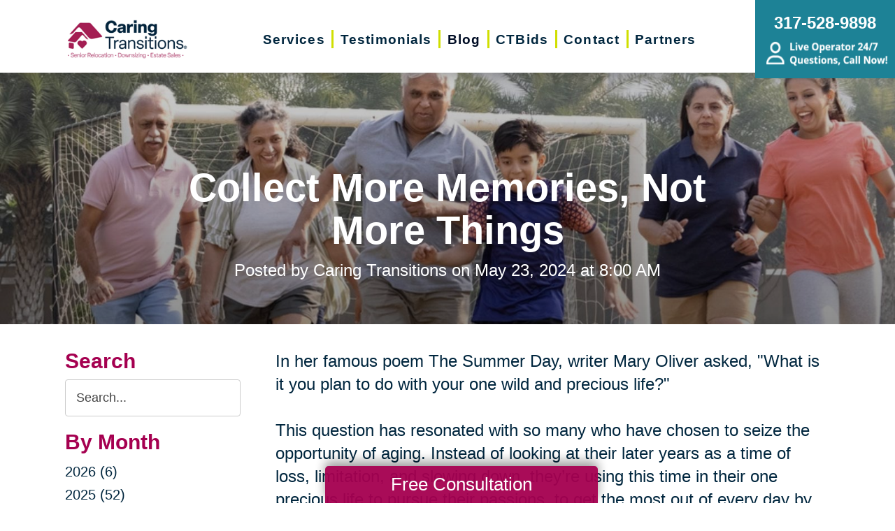

--- FILE ---
content_type: text/html; charset=utf-8
request_url: https://www.caringtransitionsindysouth.com/blog/2024/05/23/collect-more-memories-not-more-things
body_size: 11365
content:
<!DOCTYPE html>
<html  lang="en-US">
<head id="Head">
<link rel="dns-prefetch" href="https://fonts.googleapis.com" />
<link rel="dns-prefetch" href="https://www.gstatic.com" />
<link rel="preconnect" href="https://cdn.caringtransitions.com" crossorigin />
<link rel="dns-prefetch" href="https://cdn.caringtransitions.com" />
<meta content="text/html; charset=UTF-8" http-equiv="Content-Type" /><title>
	Collect More Memories, Not More Things | Caring Transitions Indy South
</title><meta id="MetaDescription" name="description" content="Explore the profound shift from accumulating material possessions to cherishing life experiences in this insightful blog post." /><meta id="MetaKeywords" name="keywords" content="Senior Relocation Services, Downsizing Assistance, Home Declutter Services, Estate Downsizing, Estate Sale Providers" /><meta id="MetaRobots" name="robots" content="INDEX, FOLLOW" /><link href="/DependencyHandler.axd/d17a1a821d98560d993707d7ab3b1a8a/134/css" type="text/css" rel="stylesheet"/><link href="https://cdn.caringtransitions.com/theme/styles/print.min.css" media="print" type="text/css" rel="stylesheet"/><script src="/DependencyHandler.axd/74aabb749550d5b5f295ce0c8f6cf588/134/js" type="text/javascript"></script><link id="Template_38602" rel="stylesheet" type="text/css" href="/DesktopModules/DnnForge - NewsArticles/Templates/Blog/Template.css" /><!-- Begin Favicon -->
<link rel="apple-touch-icon" sizes="180x180" href="https://cdn.caringtransitions.com/images/favicons/apple-touch-icon.png">
<link rel="icon" type="image/png" sizes="32x32" href="https://cdn.caringtransitions.com/images/favicons/favicon-32x32.png">
<link rel="icon" type="image/png" sizes="16x16" href="https://cdn.caringtransitions.com/images/favicons/favicon-16x16.png">
<link rel="manifest" href="/webmanifest.json">
<link rel="mask-icon" href="https://cdn.caringtransitions.com/images/favicons/safari-pinned-tab.svg" color="#9f2141">
<meta name="msapplication-TileColor" content="#9f2141">
<meta name="theme-color" content="#9f2141">
<!-- End Favicon -->
<!-- Begin Franchise Page Header Code --> <meta name="google-site-verification" content="15z01Tk0a-BCbgEhYPcMI5IVV9fPPyuf-DoR8E-d6ak" />

<!-- Google tag (gtag.js) -->
<script async src="https://www.googletagmanager.com/gtag/js?id=G-EJVHWEGZQ0"></script>
<script>
  window.dataLayer = window.dataLayer || [];
  function gtag(){dataLayer.push(arguments);}
  gtag('js', new Date());

  gtag('config', 'G-EJVHWEGZQ0');
</script><!-- End Franchise Page Header Code --><link rel="canonical" href="https://www.caringtransitionsindysouth.com/blog/2024/05/23/collect-more-memories-not-more-things"/><meta property="og:type" content="article" />
<meta property="og:description" content="In her famous poem The Summer Day, writer Mary Oliver asked, &quot;What is it you plan to do with your one wild and precious life?&quot;

This question has resonated with so many who have chosen to seize the opportunity of aging. Instead of looking..." />


<meta property="og:image" content="https://www.caringtransitions.com/portals/ct/Images/Blog/Blog---CT_5.23-Thumb.jpg" />




<meta property="og:title" content="Collect More Memories, Not More Things" />
<meta property="og:site_name" content="Caring Transitions" />
<meta property="article:published_time" content="2024-05-23" />
<meta property="article:section" content="" />

<meta name="twitter:card" content="summary" />
<meta name="twitter:title" content="Collect More Memories, Not More Things" />
<meta name="twitter:description" content="In her famous poem The Summer Day, writer Mary Oliver asked, &quot;What is it you plan to do with your one wild and precious life?&quot;

This question has resonated with so many who have chosen to seize the opportunity of aging. Instead of looking..." />


<meta name="twitter:image" content="https://www.caringtransitions.com/portals/ct/Images/Blog/Blog---CT_5.23-Thumb.jpg" />


<meta name="viewport" content="width=device-width, initial-scale=1" /></head>
<body id="Body">

    <form method="post" action="/blog/2024/05/23/collect-more-memories-not-more-things" id="Form" enctype="multipart/form-data">
<div class="aspNetHidden">
<input type="hidden" name="__EVENTTARGET" id="__EVENTTARGET" value="" />
<input type="hidden" name="__EVENTARGUMENT" id="__EVENTARGUMENT" value="" />
<input type="hidden" name="__VIEWSTATE" id="__VIEWSTATE" value="rEddkgDk3Nc3h6l8pQBGxi3HAeZmWPXKQUeyPuzkKYrpj832Tfs/jz4ngNTz5uNB2vClaOs6taDiVTZOtLA2cQF7S/br3+1CeGFdu6Fh4cl1pOG0KteP5fG25xYlq3hNQpPszxPYQLRCQgKQXqmt0pkTcyr/evT0sNtG8OqfT0pO8QIP5v4R6U33FPEo/bDmZicAZrK6oVL1Xo79" />
</div>

<script type="text/javascript">
//<![CDATA[
var theForm = document.forms['Form'];
if (!theForm) {
    theForm = document.Form;
}
function __doPostBack(eventTarget, eventArgument) {
    if (!theForm.onsubmit || (theForm.onsubmit() != false)) {
        theForm.__EVENTTARGET.value = eventTarget;
        theForm.__EVENTARGUMENT.value = eventArgument;
        theForm.submit();
    }
}
//]]>
</script>


<script src="/WebResource.axd?d=pynGkmcFUV2DYJX3zfJa-CIvRG8KKnhFs-1GcmGORlqEnfzvwjP2bNNRT7M1&amp;t=638628063619783110" type="text/javascript"></script>


<script src="/ScriptResource.axd?d=NJmAwtEo3IpcLyxLCyz05ubxWUDV-Rr7wLlNijcyKtYec3tnKtYWgsheKXK61t0l0qm_PwJj3Eez7tWrA0FgPTFHmicY3WsF6wqIyXO24cJZfRs002YL7JE5u4VPMXTCFScVwA2&amp;t=2a9d95e3" type="text/javascript"></script>
<script src="/ScriptResource.axd?d=dwY9oWetJoK5DQweKb4tU-JA1esCiKJgF9ZTEQrg1iK6iG5Skhpx6fQ9f7t8bX7LNA9yWEDSd0H6Uypff4b_04g_NUYXwyRCvfTtB3s0pbUjShmELZjr1aq8e2az5E_73XaGbPXYdrF2kviU0&amp;t=2a9d95e3" type="text/javascript"></script>
<div class="aspNetHidden">

	<input type="hidden" name="__VIEWSTATEGENERATOR" id="__VIEWSTATEGENERATOR" value="CA0B0334" />
	<input type="hidden" name="__VIEWSTATEENCRYPTED" id="__VIEWSTATEENCRYPTED" value="" />
	<input type="hidden" name="__EVENTVALIDATION" id="__EVENTVALIDATION" value="jcJu1kW9czoqvSrt8+w/l+gW3WKzYA6iVEBS4HzXEGbXXilCl5IcEXWpmfXzz5J3hSn9PFaJqtCIzcVURwpf6DAWQ/zF7VhuWtSoKpHe16fQYmyI71TjeeJYfawxrMK+nJVUObtZR1c2klzuwTgPSxD2qsCp5hvDvfR/dWF7hFSNvydHZnr0vnMWQ4hvtnmT4eqQLw==" />
</div><script src="/DependencyHandler.axd/a837458e260950bbe4fb594b7868a58b/134/js" type="text/javascript"></script>
<script type="text/javascript">
//<![CDATA[
Sys.WebForms.PageRequestManager._initialize('ScriptManager', 'Form', [], [], [], 90, '');
//]]>
</script>

        
        
        



<!--CDF(Css|/Portals/_default/skins/caringtransitions/owlcarousel/assets/owl.carousel.min.css|DnnFormBottomProvider|100)-->
<!--CDF(Css|/Portals/_default/skins/caringtransitions/common.css|DnnPageHeaderProvider|6)-->
<!--CDF(Css|/Portals/_default/skins/caringtransitions/grid.css|DnnPageHeaderProvider|100)-->
<!--CDF(Css|/Portals/_default/Skins/caringtransitions/social.css|DnnFormBottomProvider|100)-->
<!--CDF(Css|https://cdn.caringtransitions.com/theme/styles/print.min.css|DnnPageHeaderProvider|100)-->

<!--CDF(Javascript|/Portals/_default/skins/caringtransitions/owlcarousel/owl.carousel.min.js|DnnFormBottomProvider|100)-->
<!--CDF(Javascript|/Portals/_default/skins/caringtransitions/js/init.js|DnnFormBottomProvider|100)-->
<!--CDF(Javascript|/Portals/_default/skins/caringtransitions/js/anchors.js|DnnFormBottomProvider|100)-->
<!--CDF(Javascript|/Portals/_default/skins/caringtransitions/js/track.js|DnnFormBottomProvider|100)-->

<a href="#main" class="sr-only skip-link">Skip to content</a>

<div id="wrapper">
	<header id="main-header">
		<div class="inner-padding">
			<div id="logo">
				<a href="/">
					<picture>
						<source media="(max-width: 1200px)" srcset="https://cdn.caringtransitions.com/theme/images/logo-2024-scroll.png" />
						<img id="logo-img" src="https://cdn.caringtransitions.com/theme/images/logo-2024.png" data-src-orig="https://cdn.caringtransitions.com/theme/images/logo-2024.png" data-src-scrolled="https://cdn.caringtransitions.com/theme/images/logo-2024-scroll.png"  alt="Caring Transitions logo" />
					</picture>
				</a>
			</div>
			<div class="right-side">
				<nav id="main-nav">
					<ul class="inner-menu">
  <li class="root mmHasChild services child-1"><a href="https://www.caringtransitionsindysouth.com/services"><span>Services</span></a><ul>
      <li class=" mmHasChild child-1"><a href="#" class="disabled"><span>Downsizing &amp; Decluttering</span></a><ul>
          <li class=" child-1"><a href="https://www.caringtransitionsindysouth.com/services/downsizing-decluttering/downsizing"><span>Downsizing</span></a></li>
          <li class=" child-2"><a href="https://www.caringtransitionsindysouth.com/services/downsizing-decluttering/space-planning"><span>Space Planning</span></a></li>
          <li class=" mmLast child-3"><a href="https://www.caringtransitionsindysouth.com/services/downsizing-decluttering/decluttering"><span>Decluttering</span></a></li>
        </ul>
      </li>
      <li class=" mmHasChild child-2"><a href="#" class="disabled"><span>Estate Sales &amp; Online Auctions</span></a><ul>
          <li class=" child-1"><a href="https://www.caringtransitionsindysouth.com/services/estate-sales-online-auctions/estate-sales"><span>Estate Sales</span></a></li>
          <li class=" child-2"><a href="https://www.caringtransitionsindysouth.com/services/estate-sales-online-auctions/charity-estate-auctions"><span>Charity Estate Auctions</span></a></li>
          <li class=" mmLast child-3"><a href="https://www.caringtransitionsindysouth.com/services/estate-sales-online-auctions/online-estate-auctions"><span>Online Estate Auctions</span></a></li>
        </ul>
      </li>
      <li class=" mmHasChild mmLast child-3"><a href="#" class="disabled"><span>Home Clean-Outs</span></a><ul>
          <li class=" mmLast child-1"><a href="https://www.caringtransitionsindysouth.com/services/home-clean-outs/estate-cleanout-services"><span>Estate Cleanout Services</span></a></li>
        </ul>
      </li>
    </ul>
  </li>
  <li class="root child-2"><a href="https://www.caringtransitionsindysouth.com/testimonials"><span>Testimonials</span></a></li>
  <li class="root mmSelected mmBreadcrumb child-3"><a href="https://www.caringtransitionsindysouth.com/blog"><span>Blog</span></a></li>
  <li class="root child-4"><a href="https://www.caringtransitionsindysouth.com/shop-ctbids"><span>CTBids</span></a></li>
  <li class="root child-5"><a href="https://www.caringtransitionsindysouth.com/contact"><span>Contact</span></a></li>
  <li class="root mmLast child-6"><a href="https://www.caringtransitionsindysouth.com/partners"><span>Partners</span></a></li>
  <li class="mobile-only"><a href="/careers">Careers</a></li>
</ul>
				</nav>
			</div>
			<a href="tel:317-528-9898" class="contact-btn" onclick="gtag('event','click_header_phone');">
				<strong>317-528-9898</strong>
				<img class="not-scrolled" src="https://cdn.caringtransitions.com/theme/images/call-now.png" 
					alt="Live Operator 24/7 - Questions, Call Now!" loading="lazy" />
			</a>
			<div class="mobile-btns">
				<a href="tel:317-528-9898" class="mobile-contact-btn" onclick="gtag('event','click_header_phone');">
					<img src="https://cdn.caringtransitions.com/theme/images/icons/phone-cyan.svg" alt="Call Us" />
				</a>
				<a href="#" class="hamburger" aria-label="Menu" id="resp-nav-toggle">
					<span class="line first"></span>
					<span class="line second"></span>
					<span class="line third"></span>
				</a>
			</div>

		</div>
	</header>
	<main id="main">
<div id="blog-hero" class="hero-gradient" style="display: none;">
	<div class="inner-padding">
		<div class="inner">

		</div>
	</div>
</div>

<div class="inner-padding">
	<div class="container-padding">
		<div class="news-two-column">
			<aside class="left-column">
				<div class="news-sidebar">
					<div class="title">Search</div>
					<div id="dnn_SearchPane" class="SearchPane"><div class="DnnModule DnnModule-DnnForge-NewsSearch DnnModule-38605"><a name="38605"></a><div id="dnn_ctr38605_ContentPane" class="nopadding"><!-- Start_Module_38605 --><div id="dnn_ctr38605_ModuleContent" class="DNNModuleContent ModDnnForgeNewsSearchC">
	

<div align="center" id="articleSearchFormSmall" >
    <div id="dnn_ctr38605_NewsSearch_pnlSearch" onkeypress="javascript:return WebForm_FireDefaultButton(event, &#39;dnn_ctr38605_NewsSearch_btnSearch&#39;)">
		
        <label for="dnn_ctr38605_NewsSearch_txtSearch" id="dnn_ctr38605_NewsSearch_lblSearch" class="sr-only">Search Query</label>
        <input name="dnn$ctr38605$NewsSearch$txtSearch" type="text" id="dnn_ctr38605_NewsSearch_txtSearch" class="NormalTextBox" />
        <input type="submit" name="dnn$ctr38605$NewsSearch$btnSearch" value="Search" id="dnn_ctr38605_NewsSearch_btnSearch" />
    
	</div>
</div>


</div><!-- End_Module_38605 --></div>
</div></div>		
				</div>
				<div id="dnn_LeftPane" class="LeftPane"><div class="DnnModule DnnModule-DnnForge-NewsArchives DnnModule-38603"><a name="38603"></a><div id="dnn_ctr38603_ContentPane" class="nopadding"><!-- Start_Module_38603 --><div id="dnn_ctr38603_ModuleContent" class="DNNModuleContent ModDnnForgeNewsArchivesC">
	<div class="news-sidebar">
<div class="title">By Month</div>
<ul><li><a href="https://www.caringtransitionsindysouth.com/blog/2026"> 2026 (6)</a></li><li><a href="https://www.caringtransitionsindysouth.com/blog/2025"> 2025 (52)</a></li><li><a href="https://www.caringtransitionsindysouth.com/blog/2024"> 2024 (51)</a></li><li><a href="https://www.caringtransitionsindysouth.com/blog/2023"> 2023 (47)</a></li><li><a href="https://www.caringtransitionsindysouth.com/blog/2022"> 2022 (50)</a></li><li><a href="https://www.caringtransitionsindysouth.com/blog/2021"> 2021 (39)</a></li><li><a href="https://www.caringtransitionsindysouth.com/blog/2020"> 2020 (29)</a></li><li><a href="https://www.caringtransitionsindysouth.com/blog/2019"> 2019 (37)</a></li><li><a href="https://www.caringtransitionsindysouth.com/blog/2018"> 2018 (35)</a></li><li><a href="https://www.caringtransitionsindysouth.com/blog/2017"> 2017 (19)</a></li><li><a href="https://www.caringtransitionsindysouth.com/blog/2016"> 2016 (10)</a></li><li><a href="https://www.caringtransitionsindysouth.com/blog/2015"> 2015 (15)</a></li><li><a href="https://www.caringtransitionsindysouth.com/blog/2014"> 2014 (11)</a></li><li><a href="https://www.caringtransitionsindysouth.com/blog/2013"> 2013 (5)</a></li><li><a href="https://www.caringtransitionsindysouth.com/blog/2012"> 2012 (3)</a></li></ul>
</div>



</div><!-- End_Module_38603 --></div>
</div><div class="DnnModule DnnModule-DnnForge-NewsArchives DnnModule-38604"><a name="38604"></a><div id="dnn_ctr38604_ContentPane" class="nopadding"><!-- Start_Module_38604 --><div id="dnn_ctr38604_ModuleContent" class="DNNModuleContent ModDnnForgeNewsArchivesC">
	<div class="news-sidebar categories-archive">
<div class="title">Categories</div>
<ul><li><a href="https://www.caringtransitionsindysouth.com/blog/expert-advice">Expert Advice (0)</a></li><li><a href="https://www.caringtransitionsindysouth.com/blog/tips-tricks">Tips & Tricks (0)</a></li></ul>
</div>



</div><!-- End_Module_38604 --></div>
</div></div>
			</aside>
			<div class="right-column">
				<div id="dnn_ContentPane" class="ContentPane"><div class="DnnModule DnnModule-DnnForge-NewsArticles DnnModule-38602"><a name="38602"></a><div id="dnn_ctr38602_ContentPane" class="nopadding"><!-- Start_Module_38602 --><div id="dnn_ctr38602_ModuleContent" class="DNNModuleContent ModDnnForgeNewsArticlesC">
	

<div class="NewsArticles">
    <div class="Normal" align="center">
    
    
</div>

<script type="text/javascript">
    $(document).ready(function () {
        if (!$('#tblActionDetail a[title="Delete"]').length) {
            $('#tblActionDetail a[title="Update"]').hide();
        }
        $('#tblActionDetail a[title="Add/Edit Pages"]').hide();
        $('#tblActionDetail span[id$="ucSubmitNews_plStatus_lblLabel"]').parent().parent().parent().parent().hide();
        $('#tblArticle td[id$="ucUploadFiles_trExisting"]').hide();
        $('#tblArticle span[id$="plPageHeadText_lblLabel"]').parent().parent().parent().parent().hide();
        $('#textarea[id$="ucSubmitNews_txtPageHeadText"]').val(''); 

        $('a[title="Publish"], a[title="Update"]').click(function (e) {
            var summaryText = $('iframe[id$="txtExcerptRich_contentIframe"]').contents().find('body').text();
            if (summaryText = '') {
                alert("Summary is required");
                e.preventDefault();
                return false;

            }

            var bodyText = $('iframe[id$="txtDetails_contentIframe"]').contents().find('body').text();
            if (bodyText = '') {
                alert("Body is required");
                e.preventDefault();
                return false;

            }
        });

        $('span[id$="ucUploadImages_lblImagesHelp"]').append(" The first image is what is shown on the listing page.");

        $('#articleSearchFormSmall .NormalTextBox').attr('aria-label', 'Search the blog').attr('title', 'Search the blog').attr('placeholder', 'Search...');
    });
</script>



<article class="blog-article-view" itemscope itemtype="http://schema.org/Article">
    <meta itemprop="isFamilyFriendly" content="true" />
    <meta id="image-meta" itemprop="image" content="" />
    <meta itemprop="thumbnailUrl" content="https://www.caringtransitions.com/DesktopModules/DnnForge - NewsArticles/ImageHandler.ashx?Width=250&Height=250&HomeDirectory=%2fportals%2fct%2f&FileName=Images%2fBlog%2fBlog---CT_5.23-Thumb.jpg&PortalID=385&q=1" />
    <div id="blog-header-inline">
        <h1 itemprop="headline">Collect More Memories, Not More Things</h1>
        <div class="publishdate">
            Posted by <span itemprop="author">Caring Transitions</span> on
            <time datetime="2024-05-23" itemprop="datePublished">May 23, 2024 at 8:00 AM</time>
        </div>
    </div>
    <div class="details" itemprop="articleBody">
        <p>In her famous poem The Summer Day, writer Mary Oliver asked, &quot;What is it you plan to do with your one wild and precious life?&quot;<br />
<br />
This question has resonated with so many who have chosen to seize the opportunity of aging. Instead of looking at their later years as a time of loss, limitation, and slowing down, they&rsquo;re using this time in their one precious life to pursue their passions, to get the most out of every day by doing the things they love with the people they love.<br />
<br />
Our friends at<a href="https://www.facebook.com/GrowingBolder/posts/pfbid02eLY8BHgMya9caseHV1e1UPNjBVQV5jipjLv5vVx8N5tR1W88H88hBQA3af5wWnwol"> Growing Bolder recently asked their followers</a> to name something they enjoyed most about their current decade of life. Nearly all the responses said what brought them joy were memorable experiences, not the physical things they collected.<br />
<br />
When we are younger, we start to collect things. It&rsquo;s normal during our working years to yearn for material things. We save to buy a bigger house or a more expensive car. We collect trinkets from our time and travels and fill our homes with as much stuff as we can get our hands on.<br />
<br />
<a href="https://www.latimes.com/health/la-xpm-2014-mar-21-la-he-keeping-stuff-20140322-story.html">Statistics show</a> that the average U.S. household has over 300,000 things in it. Twenty-five percent of Americans with a two-car garage can&rsquo;t fit a single car inside because they have so much stuff taking up space. Even our homes don&rsquo;t have enough room, which is why self-storage is one of the fastest-growing real estate sectors with nearly 18% of Americans now leasing space for their personal belongings.<br />
<br />
As we age, we are given the gift of time. With fewer hours spent working, and more hours spent pursuing our passions, the picture becomes clearer, and we realize that these things we&rsquo;ve collected can become a burden. It&rsquo;s why so many turn to our<a href="/"> Caring Transitions Indy South</a> teams. We provide the full spectrum of senior relocation services, which can help you collect more memories, not more things. Our experts can provide an individualized plan for downsizing assistance and home declutter services within Greenwood, Bargersville, Trafalgar, Franklin, Whiteland, Shelbyville, Nineveh, Morgantown, so you can take back your space and free yourself from years of the stuff that fills your space. Additionally, Caring Transitions Indy South can organize an estate sale, and use our online auction platform,&nbsp;<a href="http://ctbids.com/">CTBIDS</a>, to turn your unwanted items into extra funds to help fuel the life of your dreams.<br />
<br />
A good mantra for all of us is &ldquo;less stuff, more joy.&rdquo; Consider the question from Mary Oliver: what can you do with your precious life to collect experiences that bring you joy?<br />
<br />
Join a group or community where others have a shared interest, like a book club, a pickleball team, a walking group, or a painting studio. Take a beginner&rsquo;s class in something you&rsquo;ve always wanted to learn, like kayaking, playing guitar, cooking, or computer programming. Plan your dream vacation and travel the world. And above all, while you&rsquo;re doing whatever brings you joy, do it with the people who bring you joy too.<br />
<br />
Joy is what gives life meaning. Make collecting experiences, not things, part of your next chapter.</p>

    </div>
    

    <div class="clear"></div>
</article>

<div id="related">
    
</div>

<script>
    window.status = "FullyLoaded";

    $('#blog-hero .inner').html($('#blog-header-inline'));
    $('#blog-hero').show();

    var defaultImage = "/DesktopModules/DnnForge - NewsArticles/Templates/Blog/Images/default-blog-header.jpg";
    var headerImage;
</script>

<script>
    headerImage = { "path": "/portals/ct/Images/Blog/Blog---CT_5.23-Thumb.jpg", "width": "600", "height": "600" };
</script><script>
    headerImage = { "path": "/portals/ct/Images/Blog/Blog-Banner_5.23.jpg", "width": "1600", "height": "700" };
</script>

<script>
    if (headerImage) {
        if (parseInt(headerImage.height) > 400 && parseInt(headerImage.width) > 900) {
            $('#blog-hero').css('background-image', "url('" + headerImage.path + "')");
        }
        else {
            $('#blog-hero').css('background-image', "url('" + defaultImage + "')");
        }
        $('#image-meta').attr('content', headerImage);
    }

</script>


<script type="text/javascript">
    
</script>
</div>
</div><!-- End_Module_38602 --></div>
</div></div>
			</div>
		</div>
	</div>
</div>

</main>
</div>

<footer id="main-footer">
	<div class="inner-padding">
		<div class="footer-left">
			<h2>Your Total Solution</h2>
			<div class="row">
				<div class="col span3">
					<ul class="links">
						<li><a href="/services/relocation/senior-relocation">Senior Relocation</a></li>
						<li><a href="/services/relocation/senior-moving-assistance">Senior Moving Assistance</a></li>
						<li><a href="/services/relocation/packing-unpacking">Packing Services</a></li>
						<li><a href="/services/relocation/senior-resettling">Senior Resettling Services</a></li>
					</ul>
				</div>
				<div class="col span3">
					<ul class="links">
						<li><a href="/services/downsizing-decluttering/downsizing">Downsizing Help</a></li>
						<li><a href="/services/downsizing-decluttering/decluttering">Senior Decluttering Services</a></li>
						<li><a href="/services/downsizing-decluttering/space-planning">Space Planning</a></li>
					</ul>
				</div>
				<div class="col span3">
					<ul class="links">
						<li><a href="/services/estate-sales-online-auctions/estate-sales">Estate Sales</a></li>
						<li><a href="/services/estate-sales-online-auctions/online-estate-auctions">Online Estate Auctions</a></li>
						<li><a href="/services/estate-sales-online-auctions/charity-estate-auctions">Charity Estate Auctions</a></li>
					</ul>
				</div>
				<div class="col span3">
					<ul class="links">
						<li><a href="/services/home-clean-outs/estate-cleanout-services">Estate Cleanout Services</a></li>
					</ul>
				</div>
			</div>
		</div>
		<div class="footer-right">
			<div id="footer-social-icons"><a href="https://www.facebook.com/CaringTransitionsIndySouth" class="social-icon bg-neon facebook" target="_blank"  onclick="trackCustomEvent('Social', 'Click', 'Facebook');" aria-label="Facebook (opens in a new window)" title="Facebook"><span aria-hidden="true"></span></a><a href="https://www.linkedin.com/company/caring-transitions-indy-south" class="social-icon bg-neon linkedin" target="_blank"  onclick="trackCustomEvent('Social', 'Click', 'LinkedIn');" aria-label="LinkedIn (opens in a new window)" title="LinkedIn"><span aria-hidden="true"></span></a></div>
</style>
			<a href="tel:317-528-9898" class="call" onclick="gtag('event','click_footer_phone');">
				317-528-9898
			</a>
		</div>
	</div>
</footer>

<footer id="copyright">
	<div class="inner-padding">
		<div class="row">
			<div class="col span8">
				&copy; 2026 C.T. Franchising Systems, Inc. All rights reserved. Each Office is Independently Owned and Operated.
			</div>
			<div class="col span4">
				<ul class="links">
					<li>
						<a href="/accessibility-statement">Accessibility</a>
					</li>
					<li>
						<a href="/privacy-policy">Privacy Policy</a>
					</li>
				</ul>
			</div>
		</div>
	</div>
</footer>

<input type="hidden" name="dnn$ctl18$hidAccessibilityId" id="dnn_ctl18_hidAccessibilityId" />





<a href="/contact#form" id="fixed-contact-bar">
	Free Consultation
</a>
<a href="/contact#form" id="fixed-contact-bar-mobile">
	<span class="inner-padding">Free Consultation - Tap Here!</span>
</a>

<script>
	$(document).ready(function () {
		if (!window.location.pathname.toLowerCase().startsWith('/contact')) {
            $('#fixed-contact-bar, #fixed-contact-bar-mobile').addClass('show');
		}
	});
</script>
<input type="hidden" name="dnn$ctl21$hidFranchiseGA4" id="dnn_ctl21_hidFranchiseGA4" value="G-EJVHWEGZQ0" />


		<!-- Franchise Analytics - GA4 - Link -->
<script async src="https://www.googletagmanager.com/gtag/js?id=G-EJVHWEGZQ0"></script>


	<!-- Franchise Analytics - GA4 -->
	<script>
		var franchiseGA4 = $('#dnn_ctl21_hidFranchiseGA4').val();

		if (franchiseGA4 != "") {
			window.dataLayer = window.dataLayer || [];
			function gtag() { dataLayer.push(arguments); }
			gtag('js', new Date());
			gtag('config', franchiseGA4); // Franchise
			gtag('config', 'G-2N5TVCYFZJ'); // All Franchise Sites
			gtag('config', 'G-DHH0XXB412'); // All Sites
		}
	</script>








<!-- These are used on inner pages only -->
<link rel="stylesheet" href="https://cdnjs.cloudflare.com/ajax/libs/lity/2.4.1/lity.min.css" />
<script type="text/javascript" src="https://cdnjs.cloudflare.com/ajax/libs/lity/2.4.1/lity.min.js" async="async"></script>

        <input name="ScrollTop" type="hidden" id="ScrollTop" />
        <input name="__dnnVariable" type="hidden" id="__dnnVariable" autocomplete="off" />
        <script src="/DependencyHandler.axd/c260e1859363d48c232d40fdb4d5cb91/134/js" type="text/javascript"></script><link href="/DependencyHandler.axd/a40c08f9a4feb2a2f66b8923ed5016f2/134/css" type="text/css" rel="stylesheet"/>
    <!-- Franchise info loaded from cache --><!-- Begin Franchise Page Footer Code --> <!-- End Franchise Page Footer Code --><!-- Begin ld+json --> 
<script type="application/ld+json">
{"@context":"http://schema.org",
  "@type":"LocalBusiness",
  "image": "https://cdn.caringtransitions.com/theme/images/logo-large.png",
  "@id":  "https://www.caringtransitionsindysouth.com",
  "name": "Caring Transitions Indy South",
  "address":{
    "@type":"PostalAddress",
    "addressLocality":"Greenwood",
    "addressRegion": "IN",
    "postalCode": "46142",
    "addressCountry": "US"
},
  "geo":{
    "@type": "GeoCoordinates",
    "latitude": 39.6197,
    "longitude": -86.1650
},
  "telephone": "317-528-9898",

  "potentialAction":{
    "@type":"QuoteAction",
    "target":{
    "@type":"EntryPoint",
    "urlTemplate":"https://www.caringtransitionsindysouth.com/contact",
    "inLanguage":"en-US",
    "actionPlatform":[
      "http://schema.org/DesktopWebPlatform",
      "http://schema.org/IOSPlatform",
      "http://schema.org/AndroidPlatform"
    ]
  },
  "result":{
    "name":"Free Consultation"
  }
 } 
}
</script>
<script type="application/ld+json">
{
"@context":  "http://schema.org",
"@type": "WebSite",
"name": "Caring Transitions Indy South",
"url": "https://www.caringtransitionsindysouth.com"
}
</script>
<script type="application/ld+json">
{
  "@context": "http://schema.org",
  "@type": "Organization",
  "name": "Caring Transitions Indy South",
  "url": "https://www.caringtransitionsindysouth.com",
  "sameAs": [
    "https://www.facebook.com/CaringTransitionsIndySouth",
    "https://www.linkedin.com/company/caring-transitions-indy-south"
  ]
}
</script>
<!-- End ld+json --><style>a.btn[href="/estate-salesorg"] { display: inline-block !important; }</style></form>
    <!--CDF(Javascript|/js/dnncore.js|DnnBodyProvider|100)--><!--CDF(Javascript|/js/dnn.modalpopup.js|DnnBodyProvider|50)--><!--CDF(Css|/Resources/Shared/stylesheets/dnndefault/7.0.0/default.css|DnnPageHeaderProvider|5)--><!--CDF(Css|/Portals/_default/skins/caringtransitions/skin.css|DnnPageHeaderProvider|15)--><!--CDF(Css|/Portals/_default/skins/caringtransitions/blog.css|DnnPageHeaderProvider|20)--><!--CDF(Css|/Portals/_default/containers/caringtransitions/container.css|DnnPageHeaderProvider|25)--><!--CDF(Css|/DesktopModules/DnnForge - NewsArticles/module.css|DnnPageHeaderProvider|10)--><!--CDF(Css|/DesktopModules/DnnForge - NewsArticles/module.css|DnnPageHeaderProvider|10)--><!--CDF(Css|/Portals/_default/containers/caringtransitions/container.css|DnnPageHeaderProvider|25)--><!--CDF(Css|/Portals/_default/containers/caringtransitions/container.css|DnnPageHeaderProvider|25)--><!--CDF(Css|/Portals/_default/containers/caringtransitions/container.css|DnnPageHeaderProvider|25)--><!--CDF(Javascript|/Resources/libraries/jQuery-UI/01_13_02/jquery-ui.min.js|DnnPageHeaderProvider|10)--><!--CDF(Javascript|/Resources/libraries/jQuery/03_05_01/jquery.js|DnnPageHeaderProvider|5)-->
    
</body>
</html>
